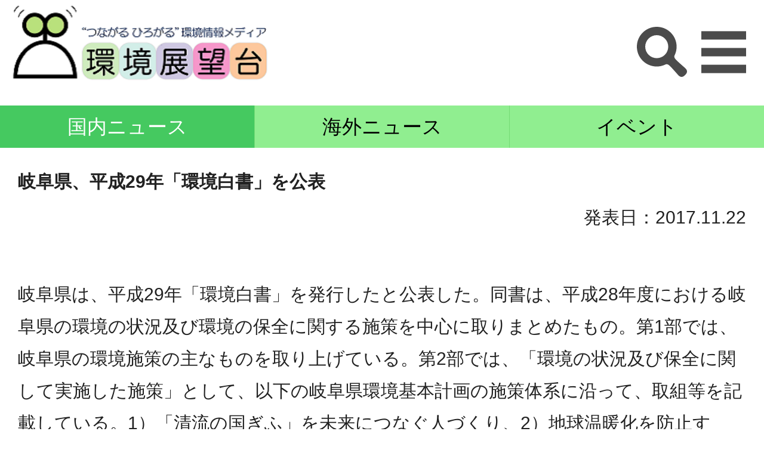

--- FILE ---
content_type: text/html; charset=UTF-8
request_url: https://tenbou.nies.go.jp/news-sp/jnews/detail.php?i=23122
body_size: 20765
content:
  <!DOCTYPE html>
<html lang="ja">

<head>
  <meta http-equiv="Content-Type" content="text/html; charset=UTF-8">
  <meta name="viewport" content="width=device-width, user-scalable=no, maximum-scale=1, initial-scale=1">
  <title>国内ニュース｜環境展望台：国立環境研究所 環境情報メディア</title>
  <link rel="stylesheet" type="text/css" href="/css/news-sp.css">
  <script type="text/javascript" src="/js/jquery/jquery-3.7.1.min.js"></script>
  <script type="text/javascript" src="/js/jquery/jquery-migrate-1.4.1.min.js"></script>
  <script src="/js/news-sp.js"></script>

    <script type="text/javascript" src="/js/ga4tenbou.js"></script>
  
</head>

<body>
  <header class="site_header" id="header">
    <div id="navArea">
      <nav>
        <div class="inner">
          <ul>
            <li><span id="navi_close"><img class="navi_close" src="/images/news-sp-close.svg"></span></li>
            <li class="navi_box_text"><a href="/news-sp/jnews">国内ニュース</a></li>
            <li class="navi_box_text"><a href="/news-sp/fnews">海外ニュース</a></li>
            <li class="navi_box_text"><a href="/news-sp/event">イベント情報</a></li>
            <li class="navi_box_text_pc"><a href="/news/">ニュース・イベント(PC版)</a></li>
            <li class="navi_box_text_pc"><a href="/science/">研究・技術(PC版)</a></li>
            <li class="navi_box_text_pc"><a href="/learning/">環境学習(PC版)</a></li>
            <li class="navi_box_text_pc"><a href="/gis/">環境GIS(PC版)</a></li>
            <li class="navi_box_text_pc"><a href="/gisplus/">環境GIS＋(PC版)</a></li>
            <li class="navi_box_text_pc"><a href="/navi/">検索・ナビ(PC版)</a></li>
            <li class="navi_back_sub">分野から探す</li>
            <li class="navi_box_text_pc"><a href="/field/global/">地球環境(PC版)</a></li>
            <li class="navi_box_text_pc"><a href="/field/recycle/">ごみ・リサイクル(PC版)</a></li>
            <li class="navi_box_text_pc"><a href="/field/chemical/">健康・化学物質(PC版)</a></li>
            <li class="navi_box_text_pc"><a href="/field/ecosystem/">自然環境(PC版)</a></li>
            <li class="navi_box_text_pc"><a href="/field/air/">大気環境(PC版)</a></li>
            <li class="navi_box_text_pc"><a href="/field/water/">水・土壌環境(PC版)</a></li>
            <li class="navi_box_text_pc"><a href="/field/general/">環境総合(PC版)</a></li>
            <li class="navi_back_sub">環境展望台について</li>
            <li class="navi_box_text_pc"><a href="/userguide/tenbou_pamphlet.pdf">パンフレット(PDF)(PC版)</a></li>
            <li class="navi_box_text_pc"><a href="/userguide/">ご利用ガイド(PC版)</a></li>
            <li class="navi_box_text_pc"><a href="/faq/">FAQ(PC版)</a></li>
            <li class="navi_box_text_pc"><a href="/copyright/">著作権・リンク(PC版)</a></li>
            <li class="navi_box_text_pc"><a href="/privacypolicy/">プライバシーポリシー(PC版)</a></li>
            <li class="navi_box_text_pc"><a href="/enquete/">アンケート(PC版)</a></li>
            <li class="navi_box_text_pc"><a href="/contact/">お問い合わせ(PC版)</a></li>
          </ul>
        </div>
      </nav>
      <div id="mask"></div>
    </div>
    <div id="searchArea">
      <div id="searchNavi">
        <form action="/news-sp/jnews/">
          <div class="inner">
            <ul>
              <li><span id="search_close"><img class="navi_close" src="/images/news-sp-close.svg"></span></li>
              <li class="list_news_search_list_top">国内ニュースを探す</li>
              <li>
                <input class="search_input" name="search_word" type="text" value="" placeholder="キーワードを入力">
                <button type="submit" class="search_btn">検索</button>
              </li>
              <li class="list_news_search_list">
                <div class="search_title_div">分野</div>
      	                          <div class="checkbox_div">
                  <input type="checkbox" id="scd[1]" name="scd[1]" value="1"
                     />
                  <label for="scd[1]">&nbsp;地球環境</label>
                  </div>
                                  <div class="checkbox_div">
                  <input type="checkbox" id="scd[2]" name="scd[2]" value="2"
                     />
                  <label for="scd[2]">&nbsp;ごみ・リサイクル</label>
                  </div>
                                  <div class="checkbox_div">
                  <input type="checkbox" id="scd[3]" name="scd[3]" value="3"
                     />
                  <label for="scd[3]">&nbsp;健康・化学物質</label>
                  </div>
                                  <div class="checkbox_div">
                  <input type="checkbox" id="scd[4]" name="scd[4]" value="4"
                     />
                  <label for="scd[4]">&nbsp;自然環境</label>
                  </div>
                                  <div class="checkbox_div">
                  <input type="checkbox" id="scd[5]" name="scd[5]" value="5"
                     />
                  <label for="scd[5]">&nbsp;大気環境</label>
                  </div>
                                  <div class="checkbox_div">
                  <input type="checkbox" id="scd[6]" name="scd[6]" value="6"
                     />
                  <label for="scd[6]">&nbsp;水・土壌環境</label>
                  </div>
                                  <div class="checkbox_div">
                  <input type="checkbox" id="scd[7]" name="scd[7]" value="7"
                     />
                  <label for="scd[7]">&nbsp;環境総合</label>
                  </div>
                              </li>
                            <li class="list_news_search_list">
                <div class="search_title_div">発表日</div>
                <select class="search_select" name="year" title="年">
                                  <option label="年" value="" selected="selected" >年</option>
                                  <option label="2025年" value="2025"  >2025年</option>
                                  <option label="2024年" value="2024"  >2024年</option>
                                  <option label="2023年" value="2023"  >2023年</option>
                                  <option label="2022年" value="2022"  >2022年</option>
                                  <option label="2021年" value="2021"  >2021年</option>
                                  <option label="2020年" value="2020"  >2020年</option>
                                  <option label="2019年" value="2019"  >2019年</option>
                                  <option label="2018年" value="2018"  >2018年</option>
                                  <option label="2017年" value="2017"  >2017年</option>
                                  <option label="2016年" value="2016"  >2016年</option>
                                  <option label="2015年" value="2015"  >2015年</option>
                                  <option label="2014年" value="2014"  >2014年</option>
                                  <option label="2013年" value="2013"  >2013年</option>
                                  <option label="2012年" value="2012"  >2012年</option>
                                  <option label="2011年" value="2011"  >2011年</option>
                                  <option label="2010年" value="2010"  >2010年</option>
                                  <option label="2009年" value="2009"  >2009年</option>
                                  <option label="2008年" value="2008"  >2008年</option>
                                  <option label="2007年" value="2007"  >2007年</option>
                                </select>
                &nbsp;
                <select class="search_select" name="month" title="月">
                                  <option label="月" value="" selected="selected" >月</option>
                                  <option label="1月" value="1"  >1月</option>
                                  <option label="2月" value="2"  >2月</option>
                                  <option label="3月" value="3"  >3月</option>
                                  <option label="4月" value="4"  >4月</option>
                                  <option label="5月" value="5"  >5月</option>
                                  <option label="6月" value="6"  >6月</option>
                                  <option label="7月" value="7"  >7月</option>
                                  <option label="8月" value="8"  >8月</option>
                                  <option label="9月" value="9"  >9月</option>
                                  <option label="10月" value="10"  >10月</option>
                                  <option label="11月" value="11"  >11月</option>
                                  <option label="12月" value="12"  >12月</option>
                                </select>
              </li>
                                                      </ul>
          </div>
          <input type="hidden" name="search_x" value="1">
        </form>
      </div>
      <div id="mask_search"></div>
    </div>
    <div>
      <div class="header_logo">
        <a href="/">
          <img src="/images/news-sp-tenbou.png">
        </a>
      </div>
      <div class="header_menu">
        <span class="menu_box" id="search_btn">
          <img src="/images/news-sp-search.svg">
        </span>
        &nbsp;
        <span class="menu_box" id="navi_btn">
          <img src="/images/news-sp-menu.svg">
        </span>
      </div>
    </div>
    <div class="line_white line_05"></div>
    <div class="list_div_w100">
      <ul class="ul_news_head">
        <li class="list_news_item current"><a href="/news-sp/jnews" class="no_link3">
            <div>国内ニュース</div>
          </a></li>
        <li class="list_news_item "><a href="/news-sp/fnews" class="no_link">
            <div>海外ニュース</div>
          </a></li>
        <li class="list_news_item "><a href="/news-sp/event" class="no_link">
            <div>イベント</div>
          </a></li>
      </ul>
    </div>
      </header>  <div id="conents">
    <div class="line_white line_05"></div>
    <div class="detail_title">
      岐阜県、平成29年「環境白書」を公表
    </div>
    <div class="detail_date">
      発表日：2017.11.22
    </div>
    <div class="line_white line_2"></div>
    <div class="detail_content">
     岐阜県は、平成29年「環境白書」を発行したと公表した。同書は、平成28年度における岐阜県の環境の状況及び環境の保全に関する施策を中心に取りまとめたもの。第1部では、岐阜県の環境施策の主なものを取り上げている。第2部では、「環境の状況及び保全に関して実施した施策」として、以下の岐阜県環境基本計画の施策体系に沿って、取組等を記載している。1）「清流の国ぎふ」を未来につなぐ人づくり、2）地球温暖化を防止する、3）資源が循環される社会を築く、4）ふるさとの自然を守り共生する、5）安全で健やかな生活環境で暮らす。巻末の資料編では、自然環境保全地域等の指定状況、微小粒子物質（PM2.5）等の測定結果などを紹介している。同県では、同書を公立図書館、高等学校、大学、市役所、町村役場等に配付するほか、同県ホームページに掲載するという。
    </div>
    <div class="line_white line_2"></div>
    <div>
      <ul class="ul_item">
        <li class="disp_flex">
          <div class="li_item_div_head">情報源</div>
          <div class="li_item_div_item">
                                          <div>
                            <a href="http://www.pref.gifu.lg.jp/event-calendar/11265/kankyo-hakusho-H29.html" class="no_link2" target="blank">岐阜県　報道発表資料</a></div>
                                          <div class="div_second_item">
                            <a href="http://www.pref.gifu.lg.jp/event-calendar/11265/kankyo-hakusho-H29.data/kankyohakusho.pdf" class="no_link2" target="blank">岐阜県　報道発表資料（PDF:192KB）</a></div>
                                          <div class="div_second_item">
                            <a href="http://www.pref.gifu.lg.jp/kurashi/kankyo/kankyo-zenpan/11260/kankyo_hakusho_29.html" class="no_link2" target="blank">岐阜県　環境白書（平成29年度版）</a></div>
                       </div>
        </li>
        <li class="disp_flex">
          <div class="li_item_div_head">機関</div>
          <div class="li_item_div_item">
                                          <div>
                            <div><a href="http://www.pref.gifu.lg.jp/" class="no_link2" target="blank">岐阜県</a></div>
                      </div>
        </li>
        <li class="disp_flex">
          <div class="li_item_div_head">分野</div>
          <div class="li_item_div_item">
                          地球環境<br>
                          ごみ・リサイクル<br>
                          健康・化学物質<br>
                          自然環境<br>
                          大気環境<br>
                          水・土壌環境<br>
                          環境総合<br>
                      </div>
        </li>
        <li class="li_item_detail_head">
          キーワード
        </li>
                  <li class="li_item_detail_list">
            循環型社会 | 低炭素社会 | 自然共生社会 | 環境保全 | 環境白書 | 環境基本計画 | 施策 | 岐阜県 | 生活環境 | 環境の状況
          </li>
                <li class="li_item_detail_head">
          関連ニュース
        </li>
                  <li class="li_item_detail_list">
            <a href="detail.php?i=20368" class="no_link2"><div>岐阜県、平成28年「環境白書」を公表</div></a>
          </li>
                  <li class="li_item_detail_list">
            <a href="detail.php?i=17654" class="no_link2"><div>岐阜県、平成27年「環境白書」を公表</div></a>
          </li>
                  <li class="li_item_detail_list">
            <a href="detail.php?i=22740" class="no_link2"><div>和歌山県、平成29年版環境白書を公表</div></a>
          </li>
                  <li class="li_item_detail_list">
            <a href="detail.php?i=20379" class="no_link2"><div>青森県、平成28年版環境白書を公表</div></a>
          </li>
                  <li class="li_item_detail_list">
            <a href="detail.php?i=11820" class="no_link2"><div>北海道、「平成25年 環境の状況等に関する年次報告」を発表</div></a>
          </li>
                  <li class="li_item_detail_list">
            <a href="detail.php?i=18621" class="no_link2"><div>熊本県、「第五次熊本県環境基本計画」を策定</div></a>
          </li>
                  <li class="li_item_detail_list">
            <a href="detail.php?i=17082" class="no_link2"><div>北海道、「平成27年 環境の状況等に関する年次報告」を発表</div></a>
          </li>
                  <li class="li_item_detail_list">
            <a href="detail.php?i=14375" class="no_link2"><div>北海道、「平成26年 環境の状況等に関する年次報告」を発表</div></a>
          </li>
                  <li class="li_item_detail_list">
            <a href="detail.php?i=12807" class="no_link2"><div>香川県、平成25年度版香川県環境白書を作成</div></a>
          </li>
                  <li class="li_item_detail_list">
            <a href="detail.php?i=12373" class="no_link2"><div>三重県、平成25年版環境白書を刊行</div></a>
          </li>
                          <li class="li_item_detail_head">
                  関連する環境技術
        </li>
                  <li class="li_item_detail_list">
            <a href="/science/description/detail.php?id=55" class="no_link2"><div>リデュース技術</div></a>
          </li>
                  <li class="li_item_detail_list">
            <a href="/science/description/detail.php?id=58" class="no_link2"><div>物質フロー分析（MFA）</div></a>
          </li>
                  <li class="li_item_detail_list">
            <a href="/science/description/detail.php?id=59" class="no_link2"><div>環境配慮設計</div></a>
          </li>
                  <li class="li_item_detail_list">
            <a href="/science/description/detail.php?id=71" class="no_link2"><div>廃棄物固形燃料化（RDF、RPF）</div></a>
          </li>
                  <li class="li_item_detail_list">
            <a href="/science/description/detail.php?id=73" class="no_link2"><div>焼却処理</div></a>
          </li>
              </ul>
    </div>

    <div class="line_white line_1"></div>
    <div class="start_jump_div">
      <a href="javascript:window.scroll(0,0)" class="no_link2">▲ページ先頭へ</a>
    </div>
    <div class="mail_rss_div">
       <a href="/infomail/" class="no_link2">
        <img src="/images/news-sp-mailservice.gif">
        新着情報メール配信サービス
      </a>
    </div>
    <div class="line_white line_05"></div>
    <div class="mail_rss_div">
      <a href="/news/jnews/rss.php" class="no_link2">
        <img src="/images/news-sp-rss.gif">
        RSS
      </a>
    </div>
    <div class="line_white line_1"></div>
    <div class="footer_div">
      (環境展望台PC版)
      <br><br>
      <form action="/navi/header_search/" method="get">
        サイト内検索
        <input class="search_input_site" type="text" name="keywords" placeholder="キーワードを入力">
        <input type="hidden" name="x" value="0">
        <input type="hidden" name="y" value="0">
        <button type="submit" class="search_btn">検索</button>
      </form>
      <br>
      <div class="footer_table">
        <div class="footer_col">
          <div class="footer_title"><span class="under_block">分野から探す</span></div>
          <ul class="footer_ul">
            <li class="footer_li"><a class="no_link" href="/field/global/">地球環境</a></li>
            <li class="footer_li"><a class="no_link" href="/field/recycle/">ごみ・リサイクル</a></li>
            <li class="footer_li"><a class="no_link" href="/field/chemical/">健康・化学物質</a></li>
            <li class="footer_li"><a class="no_link" href="/field/ecosystem/">自然環境</a></li>
            <li class="footer_li"><a class="no_link" href="/field/air/">大気環境</a></li>
            <li class="footer_li"><a class="no_link" href="/field/water/">水・土壌環境</a></li>
            <li class="footer_li"><a class="no_link" href="/field/general/">環境総合</a></li>
          </ul>
        </div>
        <div class="footer_col">
          <div class="footer_title">
            <span class="under_block">
              <img class="tenbou_img" src="/images/news-sp-tenbou-g.png"><span>について</span>
            </span>
          </div>
          <ul class="footer_ul">
            <li class="footer_li"><a class="no_link" href="/userguide/tenbou_pamphlet.pdf">パンフレット</a></li>
            <li class="footer_li"><a class="no_link" href="/userguide/">ご利用ガイド</a></li>
            <li class="footer_li"><a class="no_link" href="/faq/">FAQ</a></li>
            <li class="footer_li"><a class="no_link" href="/copyright/">著作権・リンク</a></li>
            <li class="footer_li"><a class="no_link" href="/privacypolicy/">プライバシーポリシー</a></li>
            <li class="footer_li"><a class="no_link" href="/enquete/">アンケート</a></li>
            <li class="footer_li"><a class="no_link" href="/contact/">お問い合わせ</a></li>
          </ul>
        </div>
      </div>
      <br>
      <div class="footer_logo_table">
        <div>
          <a href="http://www.nies.go.jp/" target="blank">
            <img src="/images/news-sp-nies.png">
          </a>
        </div>
        <div>
          <a href="https://adaptation-platform.nies.go.jp/" target="blank">
            <img src="/images/news-sp-aplat.png">
          </a>
        </div>
        <div>
          <a href="https://ap-plat.nies.go.jp/" target="blank">
            <img src="/images/news-sp-applat.png">
          </a>
        </div>
      </div>
    </div>
  </div>
</body>
</html>

--- FILE ---
content_type: text/css
request_url: https://tenbou.nies.go.jp/css/news-sp.css
body_size: 17197
content:
/*----------------------------*/
/*    共通                    */
/*----------------------------*/
/* ルートのフォントサイズを14pxに設定しておく */
html {
  font-size: 14px;
}

/* 全体の設定 */
body {
  font-family: "メイリオ", "ヒラギノ角ゴ Pro W3", "Hiragino Kaku Gothic Pro", "HiraKakuPro-W3", "ＭＳ Ｐゴシック", "MS PGothic", Meiryo, Arial, Helvetica, sans-serif;
  color: #222222;
  line-height: 1.8;
  word-wrap: break-word;
  margin: 0;
  padding: 0;
}

/*----------------------------*/
/*     ヘッダー                */
/*----------------------------*/
/* ロゴ     */
.header_logo {
  margin: 0.1rem 0.1rem 0.1rem 0.5rem;
  display: block;
  height:4.7rem;
  line-height: 4.7rem;
}

/* ロゴ画像 */
.header_logo img{
  width:14rem;
}

/* 虫眼鏡＆メニュー(絶対位置の右)   */
.header_menu {
  position: absolute;
  display: block;
  right: 1rem;
  top: 1.5rem;
}

/* 縦位置調整用  */
.menu_box {
  vertical-align: middle;
}

/* ヘッダー部全体 */
.site_header{
  background-color: #ffffff;
}

/*----------------------------*/
/*     フッター                */
/*----------------------------*/
/* 下罫線を付与したinline-block */
.under_block {
  border-bottom: solid 1px black;
  display: inline-block;
  line-height:1rem;
}

/* フッター全て */
.footer_div{
  background-color: #efefef;
  padding-left: 1rem;
  padding-right:1rem;
  padding-top: 0.5rem;
  border-top: solid 0.1rem #7e7a7a;
}

/* フッターの項目タイトル */
.footer_title {
  padding-bottom:0.5rem;
  height:2.8rem;
  display:flex;
  align-items: flex-end;
}

/* フッターの項目タイトル */
.footer_title>span {
  vertical-align:bottom;
  font-size:1.1rem;
}

/* フッターテーブル */
.footer_table{
  display: flex;
}

/* フッターの環境展望台ロゴ */
img.tenbou_img{
  width:6.4rem;
}

/* フッターのバナーテーブル */
.footer_logo_table{
  display:flex;
  align-items:center;
  justify-content: space-between;
}

/* フッターのバナー */
.footer_logo_table>div{
  width:33%;
}

/* フッターのバナー */
.footer_logo_table img{
  width:100%;
}

/* フッター列 */
.footer_col{
  flex: 1;
}

/* フッターUL */
.footer_ul{
  margin-block-start: 0rem;
  margin-block-end: 0rem;
  padding-inline-start: 1.2rem;
  line-height: 2rem;
}

/* フッターLI */
.footer_li{
  white-space: nowrap;
  padding-left: 0rem;
}

/* フッターLI */
.mail_rss_div{
  padding: 0.2rem 1rem 0.2rem 1rem; 
}

/* フッターLI イメージ*/
.mail_rss_div img{
  vertical-align: middle; 
}

/* フッターLI */
.start_jump_div{
  text-align: right;
  padding: 0.2rem 1rem 0.2rem 1rem; 
}

/*----------------------------*/
/*     アイコン                */
/*----------------------------*/
#search_btn img {
  width: 2.8rem;
}
#navi_btn img {
  width: 2.5rem;
}
img.navi_close {
  width: 2.5rem;
}

/*----------------------------*/
/*     ハンバーガーメニュー     */
/*----------------------------*/
/* 全体  */
nav {
  position: fixed;
  top: 0;
  right: -20rem;
  bottom: 0;
  width: 20rem;
  background: #ffffff;
  overflow-x: hidden;
  overflow-y: auto;
  -webkit-overflow-scrolling: touch;
  transition: all .5s;
  z-index: 3;
  opacity: 0;
}

/* 開いたときの位置変更 */
.open nav {
  right: 0px;
  opacity: 1;
}

/* メニューリスト・全体 */
nav .inner {
  padding: 0.1rem;
  line-height: 1;
}

/* メニューリスト・親 */
nav .inner ul {
  list-style: none;
  margin: 0;
  padding: 0;
}

/* メニューリスト・子 */
nav .inner ul li {
  position: relative;
  margin: 0;
  border-bottom: 1px solid #7e7a7a;
  font-size: 0.8rem;
  padding: 1rem;
}

/* メニューリスト・リンク */
nav .inner ul li a {
  display: block;
  color: #333;
  text-decoration: none;
  transition-duration: 0.2s;
}

/* メニューリスト・ホバー */
nav .inner ul li a:hover {
  background: #e4e4e4;
}

/* メニューリスト外  */
#mask {
  display: none;
  transition: all .5s;
}

/* メニューリスト外・開いたときの状態 */
.open #mask {
  display: block;
  position: fixed;
  top: 0;
  left: 0;
  width: 100%;
  height: 100%;
  background: #000;
  opacity: .8;
  z-index: 2;
  cursor: pointer;
}

/* メニューのテキスト */
.navi_box_text {
  padding-left: 0.5rem;
}

/* メニューのテキスト（PC版項目） */
.navi_box_text_pc {
  padding-left: 0.5rem;
  background-color: #d3d3d3;
}

/* メニューの区切り */
.navi_back_sub {
  background-color: #45C960;
  color: #ffffff;
  font-weight: bold;
}

/* 閉じるボタン */
.navi_close {
  display: block;
  margin-left: auto;
}

/*----------------------------*/
/*     検索メニュー   */
/*----------------------------*/
/* 全体  */
#searchNavi {
  position: fixed;
  top: 0;
  right: -20rem;
  bottom: 0;
  width: 20rem;
  background: #ffffff;
  overflow-x: hidden;
  overflow-y: auto;
  -webkit-overflow-scrolling: touch;
  transition: all .5s;
  z-index: 3;
  opacity: 0;
}

/* 開いたときの位置変更 */
.open #searchNavi {
  right: 0px;
  opacity: 1;
}

/* メニューリスト・全体 */
#searchNavi .inner {
  padding: 0.1rem;
  line-height: 1;
}

/* メニューリスト・親 */
#searchNavi .inner ul {
  list-style: none;
  margin: 0;
  padding: 0;
}

/* メニューリスト・子 */
#searchNavi .inner ul li {
  position: relative;
  margin: 0;
  border-bottom: 1px solid #7e7a7a;
  font-size: 0.8rem;
  padding: 1rem;
}

/* メニューリスト外  */
#mask_search {
  display: none;
  transition: all .5s;
}

/* メニューリスト外・開いたときの状態 */
.open #mask_search {
  display: block;
  position: fixed;
  top: 0;
  left: 0;
  width: 100%;
  height: 100%;
  background: #000;
  opacity: .8;
  z-index: 2;
  cursor: pointer;
}

/* 1行間隔  */
.search_title_div {
  vertical-align: middle;
  height: 1.5rem;
}

/*----------------------------*/
/*     線                     */
/*----------------------------*/
/* 線区切り(白) */
.line_white {
  background-color: #ffffff;
}

/* 線幅 0.5 */
.line_05 {
  height: 0.5rem;
}

/* 線幅 1 */
.line_1 {
  height: 1rem;
}

/* 線幅 2 */
.line_2 {
  height: 2rem;
}

/*----------------------------*/
/*    ニュース遷移             */
/*----------------------------*/
/* 一覧の親 */
.ul_news_head {
  padding: 0;
  display: inline-table;
  justify-content: space-between;
  margin: 0 auto 0 auto;
  margin-block-start: 0.5rem;
  width: 100%;
}

/* 一覧の子  */
.list_news_item {
  display: table-cell;
  text-align: center;
  width: 33%;
  border:0;
  border-color: #7e7a7a;
  font-size: 1.1rem;
  border-style: solid;
  padding: 0.2rem 0rem 0.2rem 0rem;
  background-color:lightgreen;
}

/* 一覧の子(イベント一覧・組織・2つ目) */
ul.ul_news_head li.list_news_item:nth-child(n+2) {
  border-left:1px solid #75dc75;
}

/* ボタン(選択状態)  */
.list_news_item.current {
  background: #45C960;
  color: #fff;
}

/*----------------------------*/
/*    ニュース絞込メニュー      */
/*----------------------------*/
/* サブメニュートップ */
.sub_menu_top {
  background-color: #FFFFFF;
}

/* サブメニューBody */
.sub_menu_body {
  position: relative;
  overflow-y: hidden;
  background-color: #FFFFFF;
}

/* サブメニューInner */
.sub_menu_inner {
  overflow: auto;
  width: 100%;
  vertical-align: middle;
  transform: translate(0, 0);
}

/* サブメニューUL */
.ul_sub_menu {
  padding: 0;
  display: inline-table;
  position: relative;
  width: 100%;
  margin-block-start: 0rem;
  margin-block-end: 0rem;
  padding-inline-start: 0rem;
}

/* 一覧の子  */
.sub_menu_list {
  height:2.5rem;
  display: table-cell;
  vertical-align: middle;
  text-align: center;
  border-width: 0rem 0rem 1px 1px;
  border-style: solid;
  border-color: #cecece;
  box-sizing: border-box;
}

/* 一覧の子DIV */
.sub_menu_list div {
  margin-left: auto;
  margin-right: auto;
  width:5rem;
}

/* 選択状態  */
.sub_menu_list.current {
  border-bottom: #45C960 solid 0.3rem;
}

/*----------------------------*/
/*     一覧ヘッダー            */
/*----------------------------*/
/* 各一覧の説明文 */
.list_header_explain {
  padding: 0.5rem 1rem 0.2rem 1rem;
}

/*----------------------------*/
/*     一覧ボタン              */
/*----------------------------*/
/* デフォルトボタン */
.list_btn {
  width: 100%;
  border-radius: 5px;
  font-size: 1.1rem;
  padding: 0.5rem 0rem 0.5rem 0rem;
}

/* さらに読み込む */
.list_more_btn {
  background: #ffffff;
  color: #1168D9;
  border: solid 0.1rem #1168D9;
  text-align: center;
  width:60%;
}

/*----------------------------*/
/*     一覧明細                */
/*----------------------------*/
/* センター寄せ用(幅) */
.list_div_w100 {
  width: 100%;
  text-align: center;
}

/* 一覧の親 */
.ul_item {
  list-style-type: none;
  margin: 0;
  padding: 0;
}

/* 一覧の子(明細共通) */
.li_item {
  border-top: solid 0.1rem #7e7a7a;
  margin: 0 auto;
  padding: 0.2rem 1rem 0.2rem 1rem;
}

/* 一覧の子(明細共通・最後) */
ul.ul_item li.li_item:last-child {
  border-bottom: solid 0.1rem #7e7a7a;
}

/* 一覧の子(イベント一覧) */
.li_item_eve_title {
  border-top: solid 0.1rem #7e7a7a;
  margin: 0 auto;
  padding: 0.2rem 1rem 0.2rem 1rem;
}

/* 一覧の子(イベント一覧・組織) */
.li_item_eve_org {
  border-top: dashed 0.1rem #7e7a7a;
  margin: 0 auto;
  padding: 0.2rem 1rem 0.2rem 1rem;
}

/* 一覧の子(イベント一覧・組織・最後) */
ul.ul_item li.li_item_eve_org:last-child {
  border-bottom: solid 0.1rem #7e7a7a;
}

/* 一覧の子(詳細画面・タイトル) */
.li_item_detail_head {
  border-top: solid 0.1rem #7e7a7a;
  border-left: solid 0.1rem #7e7a7a;
  border-right: solid 0.1rem #7e7a7a;
  margin: 0 auto;
  padding: 0.5rem 1rem 0.5rem 1rem;
  background-color: #EEEEEB;
}

/* 一覧の子(詳細画面・タイトル子供なし) */
.li_item_no_child {
  border-bottom: solid 0.1rem #7e7a7a;
}

/* 一覧の子(詳細画面・明細) */
.li_item_detail_list {
  border-top: solid 0.1rem #7e7a7a;
  border-left: solid 0.1rem #7e7a7a;
  border-right: solid 0.1rem #7e7a7a;
  margin: 0 auto;
  padding: 0.5rem 1rem 0.5rem 1rem;
}

/* 主催が複数あった場合のデリミタ */
.spn_item_eve_org {
  display: inline-block;
	width: 0.5rem;
}

/* 一覧の子(詳細画面・2分割) */
.disp_flex{
  display: flex;
}

/* 一覧の子(詳細画面・2分割左) */
.li_item_div_head{
  width: 30%;
  border-right: solid 0.1rem #7e7a7a;
  border-left: solid 0.1rem #7e7a7a;
  border-top: solid 0.1rem #7e7a7a;
  background-color: #EEEEEB;
  padding: 0.5rem 1rem 0.5rem 1rem;
}

/* 一覧の子(詳細画面・2分割右) */
.li_item_div_item{
  width: 70%;
  border-right: solid 0.1rem #7e7a7a;
  border-top: solid 0.1rem #7e7a7a;
  padding: 0.5rem 1rem 0.5rem 1rem; 
}

/* 情報源・機関の余白 */
.div_second_item{
  padding: 0.2rem 0rem 0rem 0rem; 
}

/* 一覧の子(イベント一覧・最後) */
ul.ul_item li.li_item_detail_list:last-child {
  border-bottom: solid 0.1rem #7e7a7a;
}

/* 一覧のタイトル */
.list_news_search_list_top {
  background-color: #45C960;
  color: #ffffff;
  padding: 0.2rem 0rem 0.2rem 1rem;
  font-weight: bold;
}

/* 一覧の子(ニュースを探す・明細) */
.list_news_search_list {
  padding: 0.2rem 0rem 0.2rem 1rem;
}

/*----------------------------*/
/*     一覧内個別             */
/*----------------------------*/
/* 日付の部分 */
.li_date {
  font-weight: bold;
}

/* 内容の部分 */
.li_content {
  color: #1168D9;
}

/* リンク下線文字無し */
.no_link {
  text-decoration: none;
  color: #000000;
}

/* リンク下線文字無し */
.no_link2 {
  text-decoration: none;
  color: #1168D9;
}

/* リンク下線文字無し */
.no_link3 {
  text-decoration: none;
  color: #FFFFFF;
}

/*------------------------------------*/
/* 検索ボックス                        */
/*------------------------------------*/
/* 入力欄(テキストボックス) */
.search_input {
  outline: 0;
  height: 1.8rem;
  width: 60%;
  border-radius: 2px;
  background: #fff;
  border: 1px solid #707070;
  padding: 0 5px;
  font-size: 1rem;
}

/* 検索ボタン */
.search_btn {
  height: 1.8rem;
  margin-left: 0.2rem;
  border-radius: 2px;
  background: #707070;
  color: #fff;
  font-weight: bold;
  border: none;
  font-size: 1rem;
}

/* キーワードテキストボックス */
.search_input_site {
  outline: 0;
  height: 1.8rem;
  width: 40%;
  border-radius: 2px;
  background: #fff;
  border: 1px solid #707070;
  padding: 0 5px;
  font-size: 1rem;
}

/*-------------------------------------------*/
/*  詳細画面                                  */
/*-------------------------------------------*/
/* 詳細記事・タイトル */
.detail_title {
  padding: 0.5rem 1rem 0.2rem 1rem;
  font-weight: bold;
}

/* 詳細記事・日付 */
.detail_date {
  text-align: right;
  margin-right: 1rem;
}

/* 詳細記事・内容 */
.detail_content {
  padding: 0.5rem 1rem 0.2rem 1rem;
  font-size: 1rem;
}

.detail_content a {
  /* text-decoration: ; */
}
 /* リンクに下線を加える */
.detail_content a {
  　 text-decoration:underline dotted grey ;
}

/*------------------------------------------*/
/*  チェックボックス                         */
/*------------------------------------------*/
/* 大きさ調整  */
input[type="checkbox"] {
  transform: scale(1.5);
}

/* 1行間隔  */
.checkbox_div {
  vertical-align: middle;
  height: 2.2rem;
}

/*------------------------------------------*/
/*  選択リスト                               */
/*------------------------------------------*/
.search_select {
  outline: 0;
  height: 1.8rem;
  background: #fff;
  border: 1px solid #707070;
  padding: 0 0.2rem;
  font-size: 1rem;
}

/*------------------------------------------*/
/*  その他                           */
/*------------------------------------------*/
/* 下線 */
.under {
  text-decoration: underline;
}

/* 文字幅80% */
.width80 {
  transform: scale(0.8, 1);
  margin:0;
  padding:0;
}

/*---------------------------------------------------------------*/
/*  レスポンシブ対応                                              */
/*---------------------------------------------------------------*/
@media screen and (max-width:320px) {
  /* 画面サイズが320px以下はここを読み込む */
  /* チェックボックス */
  input[type="checkbox"] {
    transform: scale(1);
  }

  /* ヘッダーロゴ */
  .header_logo img {
    width: 12.6rem;
  }

  /* ヘッダ―メニュー */
  .header_menu img {
    width: 2.5rem;
  }

  /* 虫メガネボタン */
  #search_btn img {
    width: 2.3rem;
  }

  /* ハンバーガーメニューボタン */
  #navi_btn img {
    width: 2rem;
  }

  /* ×ボタン */
  img.navi_close {
    width: 2rem;
  }
}

@media screen and (min-width:768px) and (max-width:1024px) {
  /* 画面サイズが768pxから1024pxまではここを読み込む */
  /* ルートのサイズを変更 */
  html {
    font-size: 20px;
    line-height: 2.2;
  }

  /* チェックボックス */
  input[type="checkbox"] {
    transform: scale(2);
  }
  
  /* ヘッダーのロゴ */
  .header_logo img {
    width: 14.5rem;
  }

  /* フッターテーブル */
  .footer_table {
    padding-left:3rem;
  }

  /* 虫メガネボタン */
  #search_btn img {
    width: 2.8rem;
  }

  /* ハンバーガーメニューボタン */
  #navi_btn img {
    width: 2.5rem;
  }

  /* ×ボタン */
  img.navi_close {
    width: 2.5rem;
  }
}

@media screen and (min-width:1025px) {
  /* 画面サイズが1025px以上はここを読み込む */
  /* ルートのサイズを変更 */
  html {
    font-size: 30px;
    line-height: 2.2;
  }

  /* チェックボックス */
  input[type="checkbox"] {
    transform: scale(2.5);
  }

  /* ヘッダーのロゴ */
  .header_logo img {
    width: 14.7rem;
  }

  /* フッターテーブル */
  .footer_table {
    padding-left:5rem;
  }

  /* 虫メガネボタン */
  #search_btn img {
    width: 2.8rem;
  }

  /* ハンバーガーメニューボタン */
  #navi_btn img {
    width: 2.5rem;
  }

  /* ×ボタン */
  img.navi_close {
    width: 2.5rem;
  }
}

--- FILE ---
content_type: image/svg+xml
request_url: https://tenbou.nies.go.jp/images/news-sp-search.svg
body_size: 1128
content:
<!--?xml version="1.0" encoding="utf-8"?-->
<!-- Generator: Adobe Illustrator 18.1.1, SVG Export Plug-In . SVG Version: 6.00 Build 0)  -->

<svg version="1.1" id="_x32_" xmlns="http://www.w3.org/2000/svg" xmlns:xlink="http://www.w3.org/1999/xlink" x="0px" y="0px" viewBox="0 0 512 512" style="width: 256px; height: 256px; opacity: 1;" xml:space="preserve">
<style type="text/css">
	.st0{fill:#4B4B4B;}
</style>
<g>
	<path class="st0" d="M495.272,423.558c0,0-68.542-59.952-84.937-76.328c-24.063-23.938-33.69-35.466-25.195-54.931
		c37.155-75.78,24.303-169.854-38.72-232.858c-79.235-79.254-207.739-79.254-286.984,0c-79.245,79.264-79.245,207.729,0,287.003
		c62.985,62.985,157.088,75.837,232.839,38.691c19.466-8.485,31.022,1.142,54.951,25.215c16.384,16.385,76.308,84.937,76.308,84.937
		c31.089,31.071,55.009,11.95,69.368-2.39C507.232,478.547,526.362,454.638,495.272,423.558z M286.017,286.012
		c-45.9,45.871-120.288,45.871-166.169,0c-45.88-45.871-45.88-120.278,0-166.149c45.881-45.871,120.269-45.871,166.169,0
		C331.898,165.734,331.898,240.141,286.017,286.012z" style="fill: rgb(75, 75, 75);"></path>
</g>
</svg>


--- FILE ---
content_type: image/svg+xml
request_url: https://tenbou.nies.go.jp/images/news-sp-menu.svg
body_size: 709
content:
<!--?xml version="1.0" encoding="utf-8"?-->
<!-- Generator: Adobe Illustrator 18.1.1, SVG Export Plug-In . SVG Version: 6.00 Build 0)  -->

<svg version="1.1" id="_x32_" xmlns="http://www.w3.org/2000/svg" xmlns:xlink="http://www.w3.org/1999/xlink" x="0px" y="0px" viewBox="0 0 512 512" style="width: 256px; height: 256px; opacity: 1;" xml:space="preserve">
<style type="text/css">
	.st0{fill:#4B4B4B;}
</style>
<g>
	<rect y="16" class="st0" width="512" height="96" style="fill: rgb(75, 75, 75);"></rect>
	<rect y="208" class="st0" width="512" height="96" style="fill: rgb(75, 75, 75);"></rect>
	<rect y="400" class="st0" width="512" height="96" style="fill: rgb(75, 75, 75);"></rect>
</g>
</svg>
